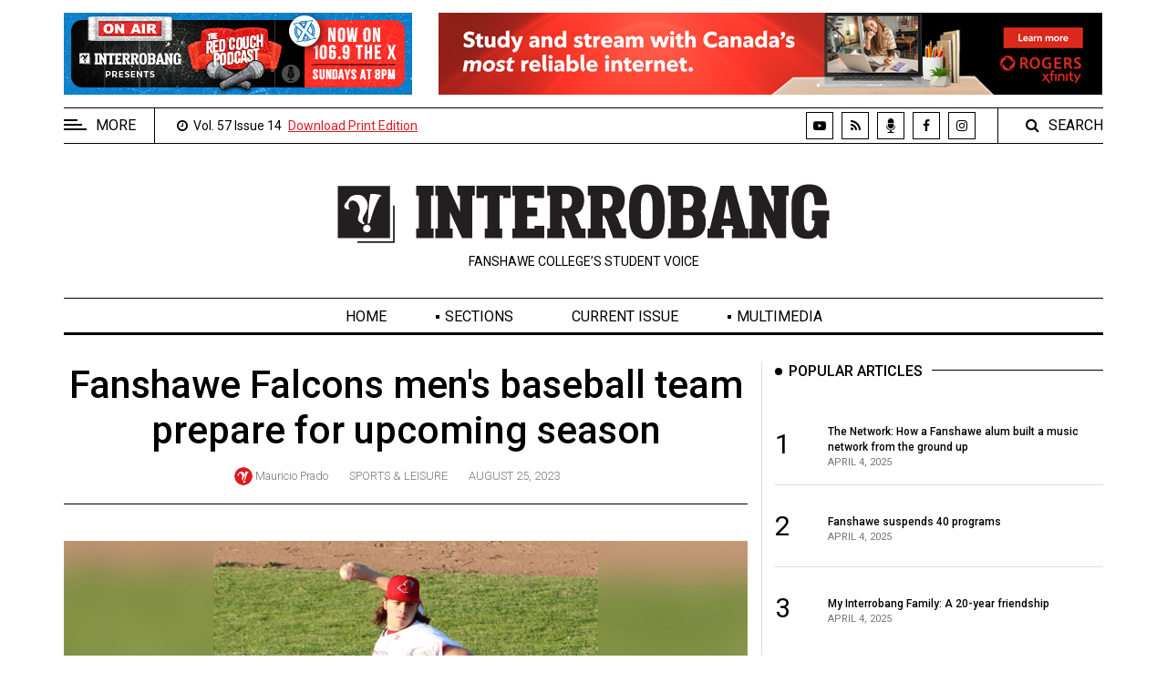

--- FILE ---
content_type: text/html; charset=UTF-8
request_url: https://theinterrobang.ca/article?aID=16804
body_size: 8392
content:
<!DOCTYPE html>
<html lang="en" class="no-js">
<head>
    <!-- Meta tags -->
    <meta charset="utf-8">
    <meta name="viewport" content="width=device-width, initial-scale=1, shrink-to-fit=no">
		

<title>Fanshawe Falcons men&#039;s baseball team prepare for upcoming season</title>
<meta name="Keywords" content="fsu, fanshawe, student, union, interrobang, college, organization, students, newspaper, london, ontario, music, movies, review, events, school, post, secondary, education, university, study" />
<meta name="Description" content="The Fanshawe Falcons are preparing for the varsity baseball season starting Sept. 9." />
<meta name="twitter:site" content="@interrobang_fsu">
<meta name="twitter:creator" content="@interrobang_fsu">
<meta name="twitter:title" content="Fanshawe Falcons men&#039;s baseball team prepare for upcoming season">
<meta name="twitter:description" content="The Fanshawe Falcons are preparing for the varsity baseball season starting Sept. 9.">
<meta property="og:url" content="https://www.theinterrobang.ca/article?aID=16804" />
<meta property="og:type" content="article" />
<meta name="twitter:card" content="summary_large_image">
<meta name="twitter:image" content="https://www.theinterrobang.ca/images/interrobang/082523/1FJ8VZY3XENQ2US5.jpg">
<meta property="og:image" content="https://www.theinterrobang.ca/images/interrobang/082523/1FJ8VZY3XENQ2US5.jpg" />
<meta property="og:title" content="Fanshawe Falcons men&#039;s baseball team prepare for upcoming season" />
<meta property="og:description" content="The Fanshawe Falcons are preparing for the varsity baseball season starting Sept. 9." />
<meta name="location" content="CA, ON, London" />


<!-- Bootstrap, Font Awesome, Aminate, Owl Carausel, Normalize CSS -->
    <link href="assets/css/bootstrap.css" rel="stylesheet" type="text/css"/>
    <link href="assets/css/font-awesome.min.css" rel="stylesheet" type="text/css"/>
    <link href="assets/css/animate.css" rel="stylesheet" type="text/css"/>    
    <link href="assets/css/owl.carousel.css" rel="stylesheet" type="text/css"/>
    <link href="assets/css/owl.theme.default.css" rel="stylesheet" type="text/css"/>
    <link href="assets/css/normalize.css" rel="stylesheet" type="text/css"/>
    <link href="assets/css/slicknav.min.css" rel="stylesheet" type="text/css"/>
    
	<!-- Site CSS -->
	 
    <link href="assets/css/main.css?v=5" rel="stylesheet" type="text/css"/>
	<link href="assets/css/responsive.css" rel="stylesheet" type="text/css"/>   
	
    <!-- Modernizr JS -->
    <script src="assets/js/modernizr-3.5.0.min.js"></script>
	
	<!--favicon-->
	<link rel="icon" type="image/png" href="https://www.theinterrobang.ca/images/favicon.png" sizes="16x16">
	
	<!-- Google fonts -->
	<link href="https://fonts.googleapis.com/css?family=IBM+Plex+Serif:300,400,500" rel="stylesheet">
	<link href="https://fonts.googleapis.com/css?family=Playfair+Display" rel="stylesheet">	
	<link href="https://fonts.googleapis.com/css2?family=Roboto:ital,wght@0,100;0,300;0,400;0,500;0,700;0,900;1,100;1,300;1,400;1,500;1,700;1,900&display=swap" rel="stylesheet">
	<script>
 var $j = jQuery.noConflict(); 
</script>
<script src="/includes/webbanners/promoTopRight-v280.js"></script>
<script src='https://www.google.com/recaptcha/api.js'></script>
<!--resize videos to ful width, maintain aspect ratio-->
<script>
$j(function() {

     var $allVideos = $j("iframe[src^='//player.vimeo.com'], iframe[src^='//www.youtube.com'], object, embed"),
    $fluidEl = $j("figure");

	$allVideos.each(function() {

	  $j(this)
	    // jQuery .data does not work on object/embed elements
	    .attr('data-aspectRatio', this.height / this.width)
	    .removeAttr('height')
	    .removeAttr('width');

	});

	$j(window).resize(function() {

	  var newWidth = $fluidEl.width();
	  $allVideos.each(function() {

	    var $el = $j(this);
	    $el
	        .width(newWidth)
	        .height(newWidth * $el.attr('data-aspectRatio'));

	  });

	}).resize();

});
</script>
<!--end video full width-->

	
<script>
	
var otherInput;
function checkOptions(select) {
  otherInput = document.getElementById('otherInput');
  if (select.options[select.selectedIndex].value == "Other") {
    otherInput.style.display = 'block';
	  otherPronounLabel.style.display = 'block';
    
  }
  else {
    otherInput.style.display = 'none';
	   otherPronounLabel.style.display = 'none';
  }
}
</script>	
	
</head>
<body onload="randombanner2(); startTime2();">
	<!-- Global site tag (gtag.js) - Google Analytics -->
<script async src="https://www.googletagmanager.com/gtag/js?id=UA-6437254-6"></script>
<script>
  window.dataLayer = window.dataLayer || [];
  function gtag(){dataLayer.push(arguments);}
  gtag('js', new Date());

  gtag('config', 'UA-6437254-6');
</script>
	<div id="wrapper">
		<div id="sidebar-wrapper">
			<div class="sidebar-inner">
				<div class="off-canvas-close"><span>CLOSE</span></div>
				<div class="sidebar-widget">					
					<div class="widget-title-cover">
						<span class="widget-title"><span style="background: #000 none repeat scroll 0 0; color: #fff; display: block; font-size: 16px; position: relative; text-align: center; text-transform: uppercase; padding: 4px 0px 4px 0px;">Extended Menu</span></span>
					</div>
					<ul class="menu" id="sidebar-menu">
						<li class="menu-item"><a href="about">About Us</a></li>
						<li class="menu-item menu-item-has-children"><a href="#">Policies</a> 
							<ul class="sub-menu">
								<li class="menu-item"><a href="policy-editorial">Editorial Policy</a></li>
								<li class="menu-item"><a href="policy-privacy">Privacy Policy</a></li>
							</ul>
						</li>
						<li class="menu-item"><a href="contact">Contact Us</a></li>
						<li class="menu-item"><a href="https://www.navigatorlondon.ca/" target="_blank">Navigator Magazine</a></li>
						<li class="menu-item"><a href="https://www.fsu.ca/" target="_blank">FSU.ca</a></li>
					</ul>				
				</div>
				
				
				
				<div id="sideimg">					
																			
																<a href="https://streamdb5web.securenetsystems.net/cirrusencore/CIXXFM&" target="_blank"><img class="aligncenter" alt="Listen live on 1069TheX.com" src="images/sidebar/listen-live-on-the-x.jpg" /></a>
													
				</div><!--.sidead-->
				
				<div class="sidebar-widget">					
					<div class="widget-title-cover">
						<span class="widget-title"><span style="background: #000 none repeat scroll 0 0; color: #fff; display: block; font-size: 16px; position: relative; text-align: center; text-transform: uppercase; padding: 4px 0px 4px 0px;">Archives</span></span>
					</div>
					<ul class="menu" id="sidebar-archive">
<li class="menu-item"><a href="archives-online">Online Exclusives</a></li>
<li class="menu-item"><a href="archives?arcYear=2425">Volume 57 (2024/25)</a></li>
						<li class="menu-item"><a href="archives?arcYear=2324">Volume 56 (2023/24)</a></li>
						<li class="menu-item"><a href="archives?arcYear=2223">Volume 55 (2022/23)</a></li>
						<li class="menu-item"><a href="archives?arcYear=2122">Volume 54 (2021/22)</a></li>
						<li class="menu-item"><a href="archives?arcYear=2021">Volume 53 (2020/21)</a></li>									
						<li class="menu-item"><a href="archives?arcYear=1920">Volume 52 (2019/20)</a></li>
						<li class="menu-item"><a href="archives?arcYear=1819">Volume 51 (2018/19)</a></li>
						<li class="menu-item"><a href="archives?arcYear=1718">Volume 50 (2017/18)</a></li>
						<li class="menu-item"><a href="archives?arcYear=1617">Volume 49 (2016/17)</a></li>
						<li class="menu-item"><a href="archives?arcYear=1516">Volume 48 (2015/16)</a></li>
						<li class="menu-item"><a href="archives?arcYear=1415">Volume 47 (2014/15)</a></li>
						<li class="menu-item"><a href="archives?arcYear=1314">Volume 46 (2013/14)</a></li>
						<li class="menu-item"><a href="archives?arcYear=1213">Volume 45 (2012/13)</a></li>
						<li class="menu-item"><a href="archives?arcYear=1112">Volume 44 (2011/12)</a></li>
						<li class="menu-item"><a href="archives?arcYear=1011">Volume 43 (2010/11)</a></li>
						<li class="menu-item"><a href="archives?arcYear=0910">Volume 42 (2009/10)</a></li>
						<li class="menu-item"><a href="archives?arcYear=0809">Volume 41 (2008/09)</a></li>
						<li class="menu-item"><a href="archives?arcYear=0708">Volume 40 (2007/08)</a></li>
						<li class="menu-item"><a href="archives?arcYear=0607">Volume 39 (2006/07)</a></li>
						<li class="menu-item"><a href="archives?arcYear=0506">Volume 38 (2005/06)</a></li>
					</ul>			
				</div>
				
				
				
			</div> 
        </div>		<!--#sidebar-wrapper-->

		<div id="page-content-wrapper">
			
			<!-- AD SECTION STARTS -->
			
			<div class="container-fluid">
				<div class="container top_hb">
					<div class="row" style="text-align:center;">			
						<div id="top_hb_wrap">
						<div class="hb_top_internal">
								<a href="podcast"><img src="images/webbanners/top-on-the-x.jpg" alt="An illustration of a red couch with two microphones. Text states: On air. Interrobang presents. The Red Couch Podcast. Now on 106.9 The X. Sundays at 8 p.m." /></a>					
								</div>
							<div class="hb_top_external"><a href="" onclick="clickLink2(); return false;" onmouseover="descript2(); return true;" onfocus="descript2(); return true;" onblur="window.status=''" onmouseout="window.status=''" target="_blank"><img src="images/webbanners/top_banner.jpg" name="topbanner" alt="Top promo banner"></a></div><!--end header banner-->
						</div>
					</div>
				</div>
			</div>
			
			<!-- AD SECTION ENDS -->
			
			<!-- HEADER SECTION STARTS -->
			
			<div class="container-fluid">
				<div class="container">
					<div class="top_bar margin-15">
						<div class="row">
							<div class="col-md-7 col-sm-12 time">
								<div class="off-canvas-toggle" id="off-canvas-toggle"><span></span><p class="sidebar-open">MORE</p></div>
								<div class="currDate"><span class="fa fa-clock-o"></span>
								<span>&nbsp;Vol. 57 Issue No. 14 April 4, 2025&nbsp;</span></div>
								<div class="currDate2"><span class="fa fa-clock-o"></span>
								<span>&nbsp;Vol. 57 Issue 14&nbsp;</span></div>
								<div class="printDownload"><span><a href="../pdf/040425.pdf" style="text-decoration: underline; color:#de1a22;">Download Print Edition</a></span></div>								
							</div>
							<div class="col-md-5 col-sm-12 social">
								
								<ul>
									<li class="youtube"><a href="https://www.youtube.com/channel/UCe7udrWu_vYg9UFrr7ZOidA" target="_blank"><span class="fa fa-youtube-play"></span></a></li>
									<li class="rss"><a href="rss"><span class="fa fa-rss"></span></a></li>
									<li class="podcast"><a href="podcast"><div class="podcast_icon">&nbsp;</div></a></li>									
									<li class="facebook"><a href="https://www.facebook.com/fsuinterrobang/" target="_blank"><span class="fa fa-facebook"></span></a></li>
									<!--<li class="twitter"><a href="https://www.twitter.com/interrobang_fsu/" target="_blank"><span class="fa fa-twitter"></span></a></li>-->
									<li class="instagram"><a href="https://www.instagram.com/fsuinterrobang/" target="_blank"><span class="fa fa-instagram"></span></a></li>
																		
								</ul>
								
								<div class="top-search">
									<span class="fa fa-search"></span><span>SEARCH</span>
								</div>
								<div class="top-search-form">
									<form action="search-results" class="search-form" method="post" role="search"> 
										<label> 
											<span class="screen-reader-text"><label for="s">Search for:</label></span>
											<input type="search" name="s" id="s" value="" placeholder="Search …" class="search-field"> 
										</label> 
										<input type="submit" value="Search" class="search-submit">
									</form>
								</div><!--end form div-->
								
							</div><!--end col-md-5-->
						</div><!--end row-->
						<div class="mobilesearch">
						<div class="top-search-2">
									<span class="fa fa-search"></span><span>SEARCH</span>
								</div>
								<div class="top-search-form-2">
									<form action="search-results" class="search-form" method="post" role="search"> 
										<label> 
											<span class="screen-reader-text"><label for="s2">Search for:</label></span>
											<input type="search" name="s2" id="s2" value="" placeholder="Search …" class="search-field"> 
										</label> 
										<input type="submit" value="Search" class="search-submit">
									</form>
								</div><!--end form div-->
								</div><!--end mobilesearch div-->
						
						
					</div>
				</div>
			</div>
			<div class="container-fluid">
				<div class="container">
					<div class="row">
						<div class="col-12 col-md-12 header">
							<h1 class="logo"><a href="index"><img width="550px" src="images/interrobang_logo.svg" alt="INTERROBANG"/></a></h1>
							<p class="tagline">FANSHAWE COLLEGE&#146;S STUDENT VOICE</p>
						</div>
					</div>
				</div>
			</div>

			<div class="main-nav section_margin">
				<div class="container-fluid">
					<div class="container">
						<div class="row">
							<div class="col-12 col-md-12 main_nav_cover" id="nav">							
								<ul id="main-menu">
									<li><a href="index">Home</a></li>
									<li class="menu-item-has-children"><a href="#" onclick="return false">Sections</a>
										<ul class="sub-menu">
											<li><a href="section?sectionID=1">News</a></li>
											<li><a href="section?sectionID=2">Opinion</a></li>
											<li><a href="section?sectionID=3">Culture</a></li>
											<li><a href="section?sectionID=4">Sports &amp; Leisure</a></li>
										</ul>
									</li>
									<li><a href="issue?issueID=479">Current Issue</a></li>
									<li class="mobileonly"><a href="about">About Us</a></li>
									<li class="menu-item-has-children"><a href="#" onclick="return false">Multimedia</a>
										<ul class="sub-menu">
											<li><a href="videos">Videos</a></li>
											<li><a href="podcast">Podcasts</a></li>
											<li><a href="news-roundup">Video News Roundup</a></li>
										</ul>
									</li>
									<li class="mobileonly"><a href="https://www.navigatorlondon.ca/" target="_blank">Navigator Magazine</a></li>
									<li class="menu-item-has-children mobileonly"><a href="#" onclick="return false">Policies</a>
										<ul class="sub-menu">
											<li><a href="policy-editorial">Editorial Policy</a></li>
											<li><a href="policy-privacy">Privacy Policy</a></li>											
										</ul>
									</li>
									
									<li class="mobileonly"><a href="about">Contact Us</a></li>
									<li class="mobileonly"><a href="https://www.fsu.ca/" target="_blank">FSU.ca</a></li>
									
								</ul>
							</div>
						</div>
					</div>
				</div>
			</div>
			
			<div class="container-fluid"><h2 class="displaynone"></h2><h3 class="displaynone"></h3><div class="container">
					<div class="primary margin-15">
					<div class="row">
						<div class="col-md-8">
							<article class="section_margin">


								<div class="post-content">
																	
								
									<div class="single-header">
										<h3 class="alith_post_title">Fanshawe Falcons men&#039;s baseball team prepare for upcoming season</h3>
										<div class="post_meta">
																				
										
										<a href="author?authorID=3639" class="meta_author_avatar">
													<img src="/images/authors/small/3639.png" alt="Mauricio Prado" /></a>
											<span class="meta_author_name">      <a href="author?authorID=3639" class="author">Mauricio Prado</a>       
              </span>
											<span class="meta_categories"><a href="section?sectionID=4">Sports &amp; Leisure</a></span>
											<span class="meta_date"><a href="issue?issueID=451">August 25, 2023</a></span>
										</div>
									</div>
									<div class="single-content animate-box">
										
										<div class="dropcap column-1 animate-box">
																				<img src="https://www.theinterrobang.ca/images/interrobang/082523/1FJ8VZY3XENQ2US5.jpg" class="centered" alt="A photo of Falcon's pitcher Dusan Karich throwing a pitch midgame" />
<span class="contentblacksmall">CREDIT: COURTESY OF DUSAN KARICH<br /></span><span class="contentblacksmall">Dusan Karich (pictured), pitcher for the Fanshawe Falcons men&#039;s baseball team, is preparing with his teammates for the upcoming season starting Sept. 9.</span><br /><br />
	The Fanshawe Falcons are preparing
for the varsity baseball
season starting Sept. 9. Try-outs
began on Aug. 16, and the team has
high expectations, according to Fanshawe
Falcons men’s baseball head
coach Brian Harvey.<br /><br />

“Opening day is always an
exciting time to host our first doubleheader
because it is the first game
to get a good feel as to what type of
team we are, what we are capable
of, and where we compete against
other teams,” Harvey said.<br /><br />

Fanshawe Falcons pitcher Dusan
Karich said the team has some
improvements to showcase this
season compared to the last.<br /><br /><div class="inarticlesponsor"><a href="https://www.fanshawec.ca/current-students" target="_blank"><img class="centered" alt="A young woman is shown sitting at a desk. The Fanshawe Student Success and Here For You logos are shown. Text states: Support comes in many forms. Experience flexible services that support you where you are. www.fanshawec.ca/current-students" src="images/sidebar/here-for-you-article-june-2025.png" /></a></div><br />

“We fell short going into the
finals last season, which was a big
deal for us,” Karich said. “But that
only gave us fuel and motivation
to keep going and improve for this
season.”<br /><br />

The men won bronze in the
Ontario Colleges Athletic Association
(OCAA) provincial
championships last season, but this
year, Karich said they are aiming
higher than that.<br /><br />

“We had powerful offense last
season, but pitching was a little
bit lacklustre because some players
were trying to cover a lot more
innings than they could handle,”
Karich said. “We also had some
injuries on the team. That is why
we have been constantly training in
our individual techniques.”<br /><br />

Harvey stated that all coaches
want the team to be organized and
responsible with their training times
because they also want them to succeed
academically.<br /><br />

“It just means that our team is
successful in every way because
we are going into our 10th year of
winning something and keeping
the program going,” Harvey said.
“Keeping things going with dedicated
students for that long means
we are doing the right things.”<br /><br />

Try-outs will be held for two and
a half weeks which Harvey said will
give newcomers a chance to get a
good feel of the game and what is
expected.<br /><br />

“We have gotten eight OCAA
medals in nine years,” Harvey said.
“Being competitive and ensuring
we are all on the same page as a
coaching staff and team will take us
further this year.”<br /><br />

Karich said that the team is most
looking forward to going up against
St. Clair College, who knocked
them out of the finals last season.<br /><br />

“The match against St. Clair
stopped us from getting into the
finals last time,” Karich said. “That
is why we got third place, but this
season will be different.”<br /><br />

Karich said that during last year’s
winter practices, they introduced the
team’s work ethic to the newcomers.
He added that some newcomers
were a little overwhelmed with the
work ethic and the heavy workload
of playing college baseball.<br /><br />

“You are significantly more busy
when you are part of a college team,
but if you are willing to make it,
the outcome, satisfaction and recognition
would be worth it,” Karich
said. “There is a lot of work to be
done to maintain or even upgrade
your playing level as a newcomer to
compete on the level of an OCAA
Championship.”<br /><br />

Karich said the Falcons will prove
they are a dangerous team thirsty for
a championship victory this season.
	


<div style="clear:both;"></div>	
									
										
	
												
											
																						

										
										</div>
																				<div class="post-tags"> 
											<div class="post-tags-inner"> 
												<a rel="tag" href="topic?topicID=293">
			 Baseball</a>	<a rel="tag" href="topic?topicID=98">
			 Fanshawe Falcons</a>	<a rel="tag" href="topic?topicID=95">
			 OCAA</a>													</div>
										</div>
																				
										<!--<div class="post-share">
                                          <ul>
                                            <li class="facebook"><a href="https://www.facebook.com/sharer/sharer.php?u=https://www.theinterrobang.ca/article?aID=" target="_blank"><span class="fa fa-facebook"></span></a></li>
                                            <li class="twitter"><a href="http://twitter.com/share?text=&url=https://www.theinterrobang.ca/article?aID=" target="_blank"><span class="fa fa-twitter"></span></a></li>
                                          </ul>
                                      	</div>-->
										
																				<div class="post-author section_margin_40"> 
																						<figure><a href="author?authorID=3639"><img src="/images/authors/3639.jpg" alt="Mauricio Prado"></a></figure>
																						<div class="post-author-info">
												<h3><a href="author?authorID=3639">Mauricio Prado</a></h3>
												<p>Mauricio is an extroverted and curious journalist with more than 10 years of experience sharing stories. He is currently studying Journalism - Broadcast at Fanshawe College.</p>
												
											</div>
										</div>
																				
																			
																				
																				
																		<div class="post-related section_margin_40">
											<div class="row">
								
																					<div class="col-md-6">
													<div class="sidebar-widget">					
														
														<div class="widget-title-cover"><h4 class="widget-title"><span>Related Articles</span></h4></div>
														<div class="latest_style_3">  
																	<div class="latest_style_3_item">                     
															  <span class="item-count vertical-align">1</span>
																<div class="alith_post_title_small">
																	<a href="article?aID=17462"><strong>Fanshawe Falcons end-of-season recap</strong></a>
																</div>
															</div>
            		<div class="latest_style_3_item">                     
															  <span class="item-count vertical-align">2</span>
																<div class="alith_post_title_small">
																	<a href="article?aID=17440"><strong>Fanshawe women’s basketball team finish fourth in Ont. </strong></a>
																</div>
															</div>
            		<div class="latest_style_3_item">                     
															  <span class="item-count vertical-align">3</span>
																<div class="alith_post_title_small">
																	<a href="article?aID=17282"><strong>Men’s soccer team awarded for season accomplishments</strong></a>
																</div>
															</div>
            		<div class="latest_style_3_item">                     
															  <span class="item-count vertical-align">4</span>
																<div class="alith_post_title_small">
																	<a href="article?aID=17389"><strong>Behind The Bench: Chloe Meldrum </strong></a>
																</div>
															</div>
            		<div class="latest_style_3_item">                     
															  <span class="item-count vertical-align">5</span>
																<div class="alith_post_title_small">
																	<a href="article?aID=17273"><strong>Falcons men’s golf team makes history</strong></a>
																</div>
															</div>
            															
															
															
														</div>
														
													</div>
												</div> <!--post-related-->
																								
												<div class="col-md-6">
													<div class="post-navigation">
														<div class="latest_style_2">
														 		
	
	
	
														<h5><span>Previous Article</span></h5>
														
														<div class="latest_style_2_item">
														<figure class="alith_news_img">		   <a href="article?aID=16803">
		      
												<img src="/images/interrobang/082523/thumbs/ZNRKTWEGB6P4MY27.jpg" alt="Interrobang article thumbnail"/></a></figure>
															<h3 class="alith_post_title"><a href="article?aID=16803">Upcoming fall semester try-outs for Fuel gamers</a></h3>
														</div>
																														
	
	
		
														<h5><span>Next Article</span></h5>
														
														<div class="latest_style_2_item">
														<figure class="alith_news_img">		   <a href="article?aID=16805">
		      
												<img src="/images/interrobang/082523/thumbs/Y2RWGUPH6DXT1KM8.jpg" alt="Interrobang article thumbnail"/></a></figure>
															<h3 class="alith_post_title"><a href="article?aID=16803">Tips for a strong fantasy hockey season</a></h3>
														</div>
																												</div>
													</div>											
												</div>											
											</div>
										</div> <!--post-related and navigation-->
									</div> <!--single content-->
										
							</article>
						</div>
						
					<!--Start Sidebar-->
						<aside class="col-md-4 sidebar_right">
														<div class="sidebar-widget animate-box">					
								<div class="widget-title-cover"><h4 class="widget-title"><span>Popular Articles</span></h4></div>
																<div class="latest_style_1">  
									<div class="latest_style_1_item">                     
									  <span class="item-count vertical-align">1</span>
										<div class="alith_post_title_small">
											<a href="article?aID=17461"><strong><span style="font-size: 12px;">The Network: How a Fanshawe alum built a music network from the ground up</span></strong></a><p class="meta"><span>April 4, 2025</span> <!--<span>### views</span>--></p>
										</div>                                                  
										<figure class="alith_news_img"><a href="article?aID=17461">           
			<img src="../images/interrobang/040425/thumbs/AGC5VHF2T9SR6BLW.jpg" alt="Thumbnail image for the article The Network: How a Fanshawe alum built a music network from the ground up" />
			
			</a></figure>
									</div>
									
								<div class="latest_style_1">  
									<div class="latest_style_1_item">                     
									  <span class="item-count vertical-align">2</span>
										<div class="alith_post_title_small">
											<a href="article?aID=17459"><strong><span style="font-size: 12px;">Fanshawe suspends 40 programs</span></strong></a><p class="meta"><span>April 4, 2025</span> <!--<span>### views</span>--></p>
										</div>                                                  
										<figure class="alith_news_img" style="margin-top:10px;"><a href="article?aID=17459">           
			<img src="../images/interrobang/040425/thumbs/TLYU2N9B7H6FRGQK.jpg" alt="Thumbnail image for the article Fanshawe suspends 40 programs" />
			
			</a></figure>
									</div>
									
								<div class="latest_style_1">  
									<div class="latest_style_1_item">                     
									  <span class="item-count vertical-align">3</span>
										<div class="alith_post_title_small">
											<a href="article?aID=17472"><strong><span style="font-size: 12px;">My Interrobang Family: A 20-year friendship</span></strong></a><p class="meta"><span>April 4, 2025</span> <!--<span>### views</span>--></p>
										</div>                                                  
										<figure class="alith_news_img" style="margin-top:10px;"><a href="article?aID=17472">           
			<img src="../images/interrobang/040425/thumbs/AMRKCLQDUSE19F7N.jpg" alt="Thumbnail image for the article My Interrobang Family: A 20-year friendship" />
			
			</a></figure>
									</div>
									
							</div>
							</div> <!--.sidebar-widget-->
							
							<div class="sidebar-widget animate-box">
							<div class="widget-title-cover"><h4 class="widget-title"><span>Current Issue</span></h4></div>
								<div class="latest_style_2">  
									<div class="latest_style_2_item_first">							                                                  
										<figure class="alith_post_thumb_big">
											<a href="issue?issueID=479"><img src="../images/interrobang/040425/large-cover.jpg" alt="Interrobang cover" /></a>
										</figure>
										<h3 class="alith_post_title">
											<a href="issue?issueID=479"><strong>Vol. 57 Issue No. 14 April 4, 2025</strong></a>
										</h3>
									</div>
								</div>
							</div>
														
				
							
							<div class="sidebar-widget animate-box">					
								<div class="widget-title-cover"><h4 class="widget-title"><span>Tags cloud</span></h4></div>
								<div class="alith_tags_all">
<!-- removing tag									<a href="#" class="alith_tagg">News</a> -->
									<a href="topic?topicID=1351" class="alith_tagg">COVID-19</a>
									<a href="topic?topicID=315" class="alith_tagg">Indigenous</a>
									<a href="topic?topicID=1433" class="alith_tagg">Politics</a>
									<a href="topic?topicID=669" class="alith_tagg">Doug Ford</a>
									<a href="topic?topicID=8" class="alith_tagg">Justin Trudeau</a>
									<a href="topic?topicID=19" class="alith_tagg">Fanshawe College</a>
									<a href="topic?topicID=204" class="alith_tagg">Western University</a>
<!-- removing tag									<a href="#" class="alith_tagg">UWO</a> -->
									<a href="topic?topicID=312" class="alith_tagg">OSAP</a>
<!-- removing tag									<a href="#" class="alith_tagg">Sports</a> -->
									<a href="topic?topicID=98" class="alith_tagg">Fanshawe Falcons</a>
									<a href="topic?topicID=1430" class="alith_tagg">Western Mustangs</a>
									<a href="topic?topicID=95" class="alith_tagg">OCAA</a>
									<a href="topic?topicID=323" class="alith_tagg">CCAA</a>
<!-- removing tag									<a href="#" class="alith_tagg">Championships</a> -->
									<a href="topic?topicID=20" class="alith_tagg">Fanshawe Student Union</a>
									<a href="topic?topicID=1458" class="alith_tagg">Western Gazette</a>
									<a href="topic?topicID=265" class="alith_tagg">London</a>
									<a href="topic?topicID=467" class="alith_tagg">Ontario</a>
<!-- removing tag									<a href="#" class="alith_tagg">Downtown London</a> -->
<!-- removing tag									<a href="#" class="alith_tagg">Opinion</a> -->
<!-- removing tag									<a href="#" class="alith_tagg">Lifestyles</a> -->
									<a href="topic?topicID=29" class="alith_tagg">Music</a>
<!-- removing tag									<a href="#" class="alith_tagg">Student Media</a> -->
									<a href="topic?topicID=123" class="alith_tagg">Mental Health</a>
								</div>
							</div> <!--.sidebar-widget-->
														
						</aside>
						<!--End Sidebar-->
					</div>
					</div> <!--.primary-->
					
				</div>
			</div>
			
			
			<div class="container-fluid">
				<div class="container animate-box">
					<div class="bottom margin-15">
						<div class="row">
							<div class="col-xs-12 col-sm-6 col-md-6 col-lg-9">
								<div class="sidebar-widget">					
									<div class="widget-title-cover"><h4 class="widget-title"><span>Menu</span></h4></div>
									<div id="footer_nav">
									<div class="bottom_menu_col_fsu">
									<a href="https://www.fsu.ca" target="_blank"><img src="images/fsu-logo-blk.jpg" alt="FSU Logo"/></a>
									</div>
									<div class="bottom_menu_col">
									<ul class="bottom_menu">
										<li><a href="index" class=""><span class="fa fa-angle-right"></span>&nbsp;&nbsp; Home</a></li>
										<li><a href="section?sectionID=1" class=""><span class="fa fa-angle-right"></span>&nbsp;&nbsp; News</a></li>
										<li><a href="section?sectionID=2" class=""><span class="fa fa-angle-right"></span>&nbsp;&nbsp; Opinion</a></li>
										<li><a href="section?sectionID=3" class=""><span class="fa fa-angle-right"></span>&nbsp;&nbsp; Culture</a></li>
										<li><a href="section?sectionID=4" class=""><span class="fa fa-angle-right"></span>&nbsp;&nbsp; Sports &amp; Leisure</a></li>
										
									</ul>
									</div>
									<div class="bottom_menu_col">
									<ul class="bottom_menu">
										<li><a href="issue?issueID=479" class=""><span class="fa fa-angle-right"></span>&nbsp;&nbsp; Current Issue</a></li>
										<li><a href="about" class=""><span class="fa fa-angle-right"></span>&nbsp;&nbsp; About Us</a></li>
										<li><a href="videos" class=""><span class="fa fa-angle-right"></span>&nbsp;&nbsp; Videos</a></li>
										<li><a href="podcast" class=""><span class="fa fa-angle-right"></span>&nbsp;&nbsp; Podcasts</a></li>
										<li><a href="news-roundup" class=""><span class="fa fa-angle-right"></span>&nbsp;&nbsp; Video News Roundup</a></li>															
										
									</ul>
									</div>
									<div class="bottom_menu_col">
									<ul class="bottom_menu">
									
										<li><a href="https://www.navigatorlondon.ca" class="" target="_blank"><span class="fa fa-angle-right"></span>&nbsp;&nbsp; Navigator Magazine</a></li>
										<li><a href="policy-editorial" class=""><span class="fa fa-angle-right"></span>&nbsp;&nbsp; Editorial Policy</a></li>
										<li><a href="policy-privacy" class=""><span class="fa fa-angle-right"></span>&nbsp;&nbsp; Privacy Policy</a></li>										
										<li><a href="contact" class=""><span class="fa fa-angle-right"></span>&nbsp;&nbsp; Contact Us</a></li>
										<li><a href="https://www.fsu.ca/" class="" target="_blank"><span class="fa fa-angle-right"></span>&nbsp;&nbsp; FSU.ca</a></li>
									</ul>
									</div>
									</div>
								</div>
							</div>
							<div id="navembedsep"></div>
							<div class="col-xs-12 col-sm-6 col-md-6 col-lg-3">
								<div class="sidebar-widget">					
									<div class="widget-title-cover"><h4 class="widget-title"><span>Instagram</span></h4></div>
									<ul class="alith-instagram-grid-widget alith-clr alith-row alith-gap-10">
									
									<li class="wow fadeInUp alith-col-nr alith-clr alith-col-3 animated">
											<a class="" target="_blank" href="https://www.instagram.com/p/CrTmknArnLd">
												<img class="" title="" alt="Cover art for The Myth of Sisyphus with Disability" src="images/instagram/CrTmknArnLd.jpg">
											</a>
										</li>	
										
									<li class="wow fadeInUp alith-col-nr alith-clr alith-col-3 animated">
											<a class="" target="_blank" href="https://www.instagram.com/p/CrTmLyELebY">
												<img class="" title="" alt="A chalkboard with the text, well... " src="images/instagram/CrTmLyELebY.jpg">
											</a>
										</li>	
										
									<li class="wow fadeInUp alith-col-nr alith-clr alith-col-3 animated">
											<a class="" target="_blank" href="https://www.instagram.com/p/CrTmGS8rEyW">
												<img class="" title="" alt="A chalkboard with I made it written on it" src="images/instagram/CrTmGS8rEyW.jpg">
											</a>
										</li>
										
									<li class="wow fadeInUp alith-col-nr alith-clr alith-col-3 animated">
											<a class="" target="_blank" href="https://www.instagram.com/p/CrL6ZeUrTrK/">
												<img class="" title="" alt="Artwork of a graduation cap and the words What's next?" src="images/instagram/CrL6ZeUrTrK.jpg">
											</a>
										</li>	
										
									<li class="wow fadeInUp alith-col-nr alith-clr alith-col-3 animated">
											<a class="" target="_blank" href="https://www.instagram.com/p/CrL6TcPLgFd">
												<img class="" title="" alt="The cast of Fall On Your Knees on stage" src="images/instagram/CrL6TcPLgFd.jpg">
											</a>
										</li>	
										
									<li class="wow fadeInUp alith-col-nr alith-clr alith-col-3 animated">
											<a class="" target="_blank" href="https://www.instagram.com/p/CrJSuZDLAIX">
												<img class="" title="" alt="A hand holding a cup full of liquid outdoors" src="images/instagram/CrJSuZDLAIX.jpg">
											</a>
										</li>	
										
									<li class="wow fadeInUp alith-col-nr alith-clr alith-col-3 animated">
											<a class="" target="_blank" href="https://www.instagram.com/p/CrJSmfFrrXK">
												<img class="" title="" alt="Fanshawe Ultimate Esports League logo" src="images/instagram/CrJSmfFrrXK.jpg">
											</a>
										</li>	
										
									<li class="wow fadeInUp alith-col-nr alith-clr alith-col-3 animated">
											<a class="" target="_blank" href="https://www.instagram.com/p/CrJSQUirXMD">
												<img class="" title="" alt="Students sitting at desks, writing on papers." src="images/instagram/CrJSQUirXMD.jpg">
											</a>
										</li>	
										
									<li class="wow fadeInUp alith-col-nr alith-clr alith-col-3 animated">
											<a class="" target="_blank" href="https://www.instagram.com/p/CrBlWtjPyr8">
												<img class="" title="" alt="Lucas Dimattia (LLD) wearing headphones, standing in front of a microphone." src="images/instagram/CrBlWtjPyr8.jpg">
											</a>
										</li>	
										
									</ul>								
																																																															
								</div>
							</div>
						</div> <!--.row-->
					</div>
				</div>
			</div>
			<div class="container-fluid alith_footer_right_reserved">
				<div class="container">
					<div class="row">
						<div class="col-12 col-md-12 bottom-logo">
							
						  <h1 class="logo"><a href="index"><img width="300px" src="images/interrobang_logo.svg" alt="INTERROBANG"/></a></h1>
							<div class="tagline social">
								<ul>
									<li class="youtube"><a href="https://www.youtube.com/channel/UCe7udrWu_vYg9UFrr7ZOidA" target="_blank"><span class="fa fa-youtube-play"></span></a></li>
									<li class="rss"><a href="rss"><span class="fa fa-rss"></span></a></li>
									<li class="podcast"><a href="podcast"><div class="podcast_icon">&nbsp;</div></a></li>
									<li class="facebook"><a href="https://www.facebook.com/fsuinterrobang/" target="_blank"><span class="fa fa-facebook"></span></a></li>
									<!--<li class="twitter"><a href="https://www.twitter.com/interrobang_fsu/" target="_blank"><span class="fa fa-twitter"></span></a></li>-->
									<li class="instagram"><a href="https://www.instagram.com/fsuinterrobang/" target="_blank"><span class="fa fa-instagram"></span></a></li>
								</ul>
							</div>
						</div>
						<div class="col-12 col-md-12 coppyright"> <p style="font-size: 12px;">Copyright &copy; 2026 The Interrobang</p> </div>
					</div>
				</div>
			</div>

			<div class="gototop js-top">
				<a href="#" class="js-gotop"><span>Take Me Top</span></a>
			</div>
		</div> <!--page-content-wrapper-->
		<script src="https://ajax.googleapis.com/ajax/libs/jquery/1.12.4/jquery.min.js"></script>
		<script src="assets/js/owl.carousel.min.js"></script>
		<script src="assets/js/jquery.waypoints.min.js"></script>
		<script src="assets/js/jquery.slicknav.min.js"></script>
		<script src="assets/js/masonry.pkgd.min.js"></script>
		<!-- Main -->
		<script src="assets/js/main.js"></script>
		<script src="assets/js/smart-sticky.js"></script>
		<script src="assets/js/theia-sticky-sidebar.js"></script>
	</div> <!--#wrapper-->
</body>
</html>						

--- FILE ---
content_type: text/javascript
request_url: https://theinterrobang.ca/assets/js/smart-sticky.js
body_size: -12
content:
// /* -------------------------------------
// 	Smart sticky
// 	 -------------------------------------- */

var elSelector = '.main-nav',
	element = document.querySelector(elSelector);

var elTop = element.offsetTop;

window.onscroll = function () {
	if (window.pageYOffset >= elTop) {
		element.style.top = '0px';
		element.style.position = 'sticky';
		element.style.width = '100%';
		element.classList.add("smartnav")
	} else {
		element.style.top = '0px';
		element.style.position = 'relative';
		element.classList.remove("smartnav");
	}

};